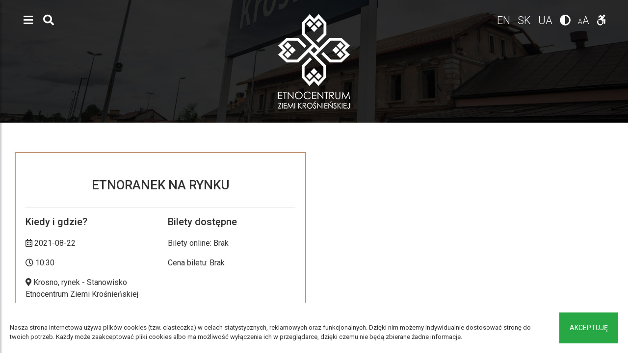

--- FILE ---
content_type: text/html; charset=UTF-8
request_url: https://etnocentrum.pl/pl/wydarzenia/etnoranek-na-rynku
body_size: 5345
content:
<!DOCTYPE html>
<html lang="pl">
  <head>
<script async src="https://pagead2.googlesyndication.com/pagead/js/adsbygoogle.js?client=ca-pub-3357347770071186"
     crossorigin="anonymous"></script>
    <meta charset="utf-8">
    <meta name="viewport" content="width=device-width, initial-scale=1">
    <link rel='icon' href='https://etnocentrum.pl/img/favicon.ico' type='image/x-icon' />

    <!-- CSRF Token -->
    <meta name="csrf-token" content="QfSx3bjSjf8AwPrwvGfH2cYbWrGy483W62LwL3LX">

    <title>Etnocentrum</title>

    <meta name="description"  content="" />
    <meta name="keywords"  content="" />
    
    <!-- Fonts -->
    <link rel="stylesheet" href="https://use.fontawesome.com/releases/v5.7.2/css/all.css" rel="stylesheet">

    <!-- Styles -->
    <link href="https://etnocentrum.pl/css/bootstrap.css" rel="stylesheet">
    <link href="https://etnocentrum.pl/css/style.css" rel="stylesheet">

    <!-- Scrollbar Custom CSS -->
    <link rel="stylesheet" href="https://cdnjs.cloudflare.com/ajax/libs/malihu-custom-scrollbar-plugin/3.1.5/jquery.mCustomScrollbar.min.css">

    <!-- Facebook Pixel Code -->
    <script>
      !function (f, b, e, v, n, t, s)
      {
        if (f.fbq)
          return;
        n = f.fbq = function () {
          n.callMethod ?
                  n.callMethod.apply(n, arguments) : n.queue.push(arguments)
        };
        if (!f._fbq)
          f._fbq = n;
        n.push = n;
        n.loaded = !0;
        n.version = '2.0';
        n.queue = [];
        t = b.createElement(e);
        t.async = !0;
        t.src = v;
        s = b.getElementsByTagName(e)[0];
        s.parentNode.insertBefore(t, s)
      }(window, document, 'script',
              'https://connect.facebook.net/en_US/fbevents.js');
      fbq('init', '1017800938555790');
      fbq('track', 'PageView');
    </script>
  <noscript><img height="1" width="1" style="display:none"
                 src="https://www.facebook.com/tr?id=1017800938555790&ev=PageView&noscript=1"
                 alt="Etnocentrum Ziemi Krośnieńskiej"
                 /></noscript>
  <!-- End Facebook Pixel Code --> 
  <!-- Global site tag (gtag.js) - Google Analytics -->
    <script async src="https://www.googletagmanager.com/gtag/js?id=UA-161637921-1"></script>
    <script>
      window.dataLayer = window.dataLayer || [];
      function gtag(){dataLayer.push(arguments);}
      gtag('js', new Date());

      gtag('config', 'UA-161637921-1');
    </script>
</head>
<body>
  <div class="container-fluid main-nav fixed-top">
  <div class="row">
    <div class="col menu">
      <a href="#" id="sidebarCollapse" class="btn-sidebar">
        <span class="fas fa-bars"></span>
      </a>
            <a href="#" class="btn-search" data-toggle="modal" data-target="#searchModal">
        <span class="fas fa-search"></span>
      </a>
      
    </div>
    <div class="col">
      <img class="logo-nav img-fluid d-block mx-auto" 
           src="https://etnocentrum.pl/img/logo_header.png" 
           alt="Etnocentrum Ziemi Krośnieńskiej" />
    </div>
    <div class="col languages">
                  <a rel="alternate" hreflang="en" href="https://etnocentrum.pl/en">
        en
      </a>
                                    <a rel="alternate" hreflang="sk" href="https://etnocentrum.pl/sk">
        sk
      </a>
                        <a rel="alternate" hreflang="ua" href="https://etnocentrum.pl/ua">
        ua
      </a>
                  <a href="#" id="accessibility-contrast" class="js-acessibility">
        <span class="fas fa-adjust"></span>
      </a>
      <div class="accessibility-nav">
        <a href="#" id="accessibility-font" class="js-acessibility accessibility-change-font">
          <span>a</span>A
        </a>
      </div>
      <a href="https://etnocentrum.pl/pl/dostepnosc"><i class="fab fa-accessible-icon"></i></a>
    </div>
  </div>
</div>
<!-- Sidebar  -->
<nav id="sidebar">
  <div class="sidebar-header">
    <div class="text-right">
      <button type="button" id="dismiss" class="btn btn-dismiss">
        <span class="fas fa-times fa-fw"></span>
      </button>
    </div>
    <a href="https://etnocentrum.pl/pl">
      <img class="img-fluid d-block mx-auto" 
           src="https://etnocentrum.pl/img/logo.png" 
           alt="Etnocentrum Ziemi Krośnieńskiej"/>
    </a>
  </div>
  <ul class="list-unstyled components">
    <li>
      <a href="https://etnocentrum.pl">Start</a>
    </li>
            <li>
                          <a href="https://etnocentrum.pl/pl/aktualnosci">Aktualności</a>
              
          </li>
        <li>
            <a href="#ofertaSubmenu" class="btn-collapse" data-toggle="collapse" aria-expanded="false">Oferta <span class="caret"><span class="fas fa-angle-down"></span></span></a>
      <ul class="collapse list-unstyled submenu" id="ofertaSubmenu">
                <li>
                            <a href="https://etnocentrum.pl/pl/zwiedzanie">Zwiedzanie</a>
                    </li>
                <li>
                            <a href="https://etnocentrum.pl/pl/warsztaty">Warsztaty</a>
                    </li>
                <li>
                            <a href="https://etnocentrum.pl/pl/urodziny">Urodziny dla dzieci</a>
                    </li>
                <li>
                            <a href="https://etnocentrum.pl/pl/dzialalnosc-z-wystawiennicza-i-popularyzatorska">Działalność wystawiennicza i popularyzatorska</a>
                    </li>
                <li>
                            <a href="https://etnocentrum.pl/pl/edukacja-dzieci-i-mlodziezy">Edukacja dzieci i młodzieży</a>
                    </li>
                <li>
                            <a href="https://etnocentrum.pl/pl/wiecz-panieski-w-etnocentrum">Wieczór panieński w Etnocentrum</a>
                    </li>
                <li>
                            <a href="https://etnocentrum.pl/pl/jarmark-staroci-i-rekodziela">Jarmark staroci i rękodzieła</a>
                    </li>
                <li>
                            <a href="https://etnocentrum.pl/pl/potancowki">Potańcówki</a>
                    </li>
                <li>
                            <a href="https://etnocentrum.pl/pl/spotkania-z-mistrzami-tradycji">Spotkania z mistrzami tradycji</a>
                    </li>
              </ul>
          </li>
        <li>
            <a href="#dla-grup-zorganizowanychSubmenu" class="btn-collapse" data-toggle="collapse" aria-expanded="false">Dla grup zorganizowanych <span class="caret"><span class="fas fa-angle-down"></span></span></a>
      <ul class="collapse list-unstyled submenu" id="dla-grup-zorganizowanychSubmenu">
                <li>
                            <a href="https://etnocentrum.pl/pl/edukacja-dzieci-i-mlodziezy">Edukacja dzieci i młodzieży</a>
                    </li>
              </ul>
          </li>
        <li>
                          <a target="_blank" href="https://bilety.etnocentrum.pl/rezerwacja/grupa-wydarzen.html?d=3">Bilety Online</a>
              
          </li>
        <li>
                          <a target="_blank" href="https://bilety.etnocentrum.pl/towary/index.html?d=3">Sklep Online</a>
              
          </li>
        <li>
                          <a href="https://etnocentrum.pl/pl/kalendarz-wydarzen">Kalendarz wydarzeń</a>
              
          </li>
        <li>
                          <a href="https://etnocentrum.pl/pl/zesp-piewaczy-przy-etnocentrum-zk">Zespół śpiewaczy przy Etnocentrum ZK</a>
              
          </li>
        <li>
            <a href="#ziemia-krośnieńskaSubmenu" class="btn-collapse" data-toggle="collapse" aria-expanded="false">Ziemia Krośnieńska <span class="caret"><span class="fas fa-angle-down"></span></span></a>
      <ul class="collapse list-unstyled submenu" id="ziemia-krośnieńskaSubmenu">
                <li>
                            <a href="https://etnocentrum.pl/pl/krajobraz-geograficzny">Krajobraz geograficzny</a>
                    </li>
                <li>
                            <a href="https://etnocentrum.pl/pl/historia-osadnictwa">Historia osadnictwa</a>
                    </li>
                <li>
                            <a href="https://etnocentrum.pl/pl/krajobraz-etniczny-i-wyznaniowy">Krajobraz etniczny i wyznaniowy  przed II wojną światową</a>
                    </li>
              </ul>
          </li>
        <li>
            <a href="#projektySubmenu" class="btn-collapse" data-toggle="collapse" aria-expanded="false">Projekty <span class="caret"><span class="fas fa-angle-down"></span></span></a>
      <ul class="collapse list-unstyled submenu" id="projektySubmenu">
                <li>
                            <a href="https://etnocentrum.pl/pl/etnomozaika">Etnomozaika</a>
                    </li>
                <li>
                            <a href="https://etnocentrum.pl/pl/gawedy-z-drugiej-strony-granicy">Gawędy z drugiej strony granicy</a>
                    </li>
                <li>
                            <a href="https://etnocentrum.pl/pl/rozmowy-o-tradycji-cykl-spotkan-o-ziemi-krosnienskiej">Rozmowy o tradycji - cykl spotkań o ziemi krośnieńskiej</a>
                    </li>
                <li>
                            <a href="https://etnocentrum.pl/pl/ty-tez-potrafisz-warsztaty-dla-mlodziezy">Ty też potrafisz - warsztaty dla młodzieży</a>
                    </li>
                <li>
                            <a href="https://etnocentrum.pl/pl/projekty-archiwalne">Projekty archiwalne</a>
                    </li>
              </ul>
          </li>
        <li>
            <a href="#o-nasSubmenu" class="btn-collapse" data-toggle="collapse" aria-expanded="false">O nas <span class="caret"><span class="fas fa-angle-down"></span></span></a>
      <ul class="collapse list-unstyled submenu" id="o-nasSubmenu">
                <li>
                            <a href="https://etnocentrum.pl/pl/nasza-dzialalnosc">Nasza działalność</a>
                    </li>
                <li>
                            <a href="https://etnocentrum.pl/pl/projekt-eu">O projekcie</a>
                    </li>
                <li>
                            <a href="https://etnocentrum.pl/pl/rodo">RODO</a>
                    </li>
                <li>
                            <a href="https://etnocentrum.pl/pl/dla-mediow">Dla mediów</a>
                    </li>
                <li>
                            <a href="https://etnocentrum.pl/pl/kontakt">Kontakt</a>
                    </li>
              </ul>
          </li>
        <li>
                          <a target="_blank" href="http://biblioteka.etnocentrum.pl">Biblioteka</a>
              
          </li>
        <li>
                          <a href="https://www.etnocentrum.pl/pl/galeria">Galeria</a>
              
          </li>
          </ul>
  <div class="sidebar-footer">
    <div class="widget-social-links">
<a href="https://www.facebook.com/etnocentrum" class="btn-media" target="_blank"><span class="fab fa-facebook-f fa-fw"></span></a>
<a href="https://www.youtube.com/channel/UCn6UkicxKFmxoR89rCq6XlQ" class="btn-media" target="_blank"><span class="fab fa-youtube fa-fw"></span></a>
<a href="https://www.instagram.com/explore/locations/340779290123425/etnocentrum-ziemi-krosnienskiej/" class="btn-media" target="_blank"><span class="fab fa-instagram fa-fw"></span></a>
</div>
  </div>
</nav>
<!-- The Modal -->
<div class="modal fade" id="searchModal">
  <div class="modal-dialog modal-lg modal-dialog-centered">
    <div class="modal-content">

      <!-- Modal Header -->
      <div class="modal-header">
        <h4 class="modal-title">Wyszukaj</h4>
        <button type="button" class="close" data-dismiss="modal">&times;</button>
      </div>

      <!-- Modal body -->
      <div class="modal-body">
        <form method="GET" action="https://etnocentrum.pl/pl/search">
    <div class="input-group">
        <label class="d-none" for="search">Wyszukaj na stronie...</label> 
        <input type="text" 
               class="form-control" 
               id="search" 
               name="q" placeholder="Wyszukaj na stronie..."
               autocomplete="off">
        <div class="input-group-append">
            <button class="btn btn-more-invert" type="submit">
                <span class="fas fa-search fa-fw"></span>
            </button>
        </div>
    </div>
    <hr />
    <button type="button" class="btn btn-more mb-3" data-toggle="collapse" data-target="#demo">Zaawansowane</button>
    <div id="demo" class="collapse">
        <div class="row">
            <div class="col-md-12">
                <div class="form-group">
                    <label for="type">Typ wpisu</label>
                    <div class="custom-control custom-checkbox">
                        <input type="checkbox" class="custom-control-input" id="isNews" name="isnews" value="1" checked>
                        <label class="custom-control-label text-capitalize" for="isNews">aktualności</label>
                    </div>
                    <div class="custom-control custom-checkbox">
                        <input type="checkbox" class="custom-control-input" id="isPage" name="ispage" value="1" checked>
                        <label class="custom-control-label text-capitalize" for="isPage">strony</label>
                    </div>
                    <div class="custom-control custom-checkbox">
                        <input type="checkbox" class="custom-control-input" id="isEvent" name="isevent" value="1" checked>
                        <label class="custom-control-label text-capitalize" for="isEvent">wydarzenia</label>
                    </div>
                </div>
            </div>
        </div>
    </div>
</form>      </div>
    </div>
  </div>
</div>
  <section class="intro-page">
    <div class="container">
      <div class="row">
        <div class="col align-self-center text-center">
          <a href="https://etnocentrum.pl/pl">
            <img class="img-fluid" 
                 src="https://etnocentrum.pl/img/logo_front.png" 
                 alt="Etnocentrum Ziemi Krośnieńskiej" />
          </a>
        </div>
      </div>
    </div>
  </section>
  <div id="nav-shrinker"></div>
<section class="page-content content">
    <div class="container content">
        <div class="row">
            <div class="col-md-6">
                                <div class="event-info">
                    <h1 class="title">Etnoranek na rynku</h1>
                    <hr />
                    <div class="row">
                        <div class="col-md-6">
                            <h4 class="subtitle">Kiedy i gdzie?</h4>
                            <p><i class="far fa-calendar-alt"></i> 2021-08-22</p>
                            <p><i class="far fa-clock"></i> 10:30</p>
                            <p><i class="fas fa-map-marker-alt"></i> Krosno, rynek -  Stanowisko Etnocentrum Ziemi Krośnieńskiej</p>
                        </div>
                        <div class="col-md-6">
                            <h4 class="subtitle">Bilety dostępne</h4>
                            <p>Bilety online: Brak</p>
                            <p>Cena biletu: Brak</p>
                        </div>
                    </div>
                </div>
            </div>
            <div class="col-md-6">
                <div class="text">
                  
                </div>
            </div>
        </div>
    </div>
</section>
  <section class="footer">
  <div class="container content">
    <div class="row">
      <div class="col-sm-12 col-md footer-col">
        <img class="img-fluid footer-logo" 
             src="https://etnocentrum.pl/img/logo_footer.png" 
             alt="Etnocentrum Logo" />
      </div>
      <div class="col-sm-12 col-md footer-col">
        <h3 class="title title__hours">Godziny otwarcia</h3>
        <ul class="list-unstyled">
            <li>Wtorek-Czwartek 9-17</li>
            <li>Piątek 9-19</li>
            <li>Sobota 10-19</li>
            <li>Niedziela 10-18</li>
        </ul>
      </div>
      <div class="col-sm-12 col-md footer-col">
        <h3 class="title">Etnocentrum</h3>
        <ul class="list-unstyled column-menu">
            <li><span class="fas fa-map-marker-alt fa-fw"></span> ul. Kolejowa 29 a,<br />38-400 Krosno</li>
                <li><span class="fas fa-envelope fa-fw"></span> biuro@etnocentrum.pl</li>
                <li><span class="fas fa-phone fa-fw"></span> 13 47 43 512,<br />13 47 43 513,<br />503 878 105</li>
    </ul>
      </div>
      <div class="col-sm-12 col-md footer-col">
        <h3 class="title">Zobacz też</h3>
        <ul class="list-unstyled column-menu">
          <li><a href="/pl/kontakt">Kontakt</a></li>
          <li><a href="https://etnocentrum.pl/pl/sitemap">Mapa strony</a></li>
          <li><a href="/pl/projekt-eu">O projekcie</a></li>
        </ul>
      </div>
      <div class="col-sm-12 col-md footer-col">
        <h3 class="title">Śledź nas</h3>
        <div class="widget-social-links">
<a href="https://www.facebook.com/etnocentrum" class="btn-media" target="_blank"><span class="fab fa-facebook-f fa-fw"></span></a>
<a href="https://www.youtube.com/channel/UCn6UkicxKFmxoR89rCq6XlQ" class="btn-media" target="_blank"><span class="fab fa-youtube fa-fw"></span></a>
<a href="https://www.instagram.com/explore/locations/340779290123425/etnocentrum-ziemi-krosnienskiej/" class="btn-media" target="_blank"><span class="fab fa-instagram fa-fw"></span></a>
</div>
        <a href="https://www.visitkrosno.pl/pl" target="_blank">
            <img src="https://etnocentrum.pl/img/visit_krosno.png" class="img-fluid mt-3" />
        </a>
      </div>
<!--
      <div class="col-sm-12 col-md footer-col">
        <h3 class="title">Etnomemory</h3>
        <a href="https://play.google.com/store/apps/details?id=pl.Etnocentrum.etnomemory&hl=pl_PL" target="_blank">
          <img class="img-fluid footer-logo-etno" 
             src="https://etnocentrum.pl/img/logo_footer_etnomemory.png" 
             alt="Etnomemory App" />
        </a>
      </div>
-->
    </div>
  </div>
</section>
<section class="footer-eu">
  <div class="container">
    <div class="row">
      <div class="col-md-12 text-center p-3">
        <img class="img-fluid d-block mx-auto" 
             src="https://etnocentrum.pl/img/eu.jpg" 
             alt="Etnocentrum Projekt EU" />
        <small>
          Projekt pn. „Modernizacja zabytkowego dworca PKP na potrzeby funkcjonowania ETNOCENTRUM Ziemi Krośnieńskiej” współfinansowany przez Unię Europejską ze środków Europejskiego Funduszu Rozwoju Regionalnego w ramach Programu Operacyjnego Infrastruktura i Środowisko na lata 2014-2020.
        </small>
      </div>
    </div>
  </div>
</section>
<div class="js-cookie-consent cookie-consent container-fluid position-fixed fixed-bottom">
    <div class="row">
        <div class="col-md-12 cookie-consent__wrapper">
            <div class="cookie-consent__message">
                Nasza strona internetowa używa plików cookies (tzw. ciasteczka) w celach statystycznych, reklamowych oraz funkcjonalnych. Dzięki nim możemy indywidualnie dostosować stronę do twoich potrzeb. Każdy może zaakceptować pliki cookies albo ma możliwość wyłączenia ich w przeglądarce, dzięki czemu nie będą zbierane żadne informacje.
            </div>

            <button class="js-cookie-consent-agree cookie-consent__agree btn btn-success btn-sm rounded-0">
                Akceptuję
            </button>
        </div>
    </div>
</div>

    <script>

        window.laravelCookieConsent = (function () {

            const COOKIE_VALUE = 1;

            function consentWithCookies() {
                setCookie('laravel_cookie_consent', COOKIE_VALUE, 7300);
                hideCookieDialog();
            }

            function cookieExists(name) {
                return (document.cookie.split('; ').indexOf(name + '=' + COOKIE_VALUE) !== -1);
            }

            function hideCookieDialog() {
                const dialogs = document.getElementsByClassName('js-cookie-consent');

                for (let i = 0; i < dialogs.length; ++i) {
                    dialogs[i].style.display = 'none';
                }
            }

            function setCookie(name, value, expirationInDays) {
                const date = new Date();
                date.setTime(date.getTime() + (expirationInDays * 24 * 60 * 60 * 1000));
                document.cookie = name + '=' + value + '; ' + 'expires=' + date.toUTCString() +';path=/';
            }

            if(cookieExists('laravel_cookie_consent')) {
                hideCookieDialog();
            }

            const buttons = document.getElementsByClassName('js-cookie-consent-agree');

            for (let i = 0; i < buttons.length; ++i) {
                buttons[i].addEventListener('click', consentWithCookies);
            }

            return {
                consentWithCookies: consentWithCookies,
                hideCookieDialog: hideCookieDialog
            };
        })();
    </script>

  <div class="overlay"></div>

  <!-- jQuery CDN -->
  <script src="https://code.jquery.com/jquery-3.3.1.min.js"></script>
  <!-- Popper.JS -->
  <script src="https://cdnjs.cloudflare.com/ajax/libs/popper.js/1.14.0/umd/popper.min.js"></script>
  <!-- Bootstrap JS -->
  <script src="https://stackpath.bootstrapcdn.com/bootstrap/4.1.0/js/bootstrap.min.js"></script>
  <!-- jQuery Custom Scroller CDN -->
  <script src="https://cdnjs.cloudflare.com/ajax/libs/malihu-custom-scrollbar-plugin/3.1.5/jquery.mCustomScrollbar.concat.min.js"></script>

  <link href="https://etnocentrum.pl/css/accessibility-buttons.css" rel="stylesheet">
<script src="https://etnocentrum.pl/js/accessibility-buttons.js"></script>
<script type="text/javascript">
             $(document).ready(function () {
               accessibilityButtons();
             });
</script>
  <script type="text/javascript">
      $(document).ready(function () {

        //FontAwesome Config CSS
        window.FontAwesomeConfig = {
          searchPseudoElements: true
        }
      });
  </script>
  <script type="text/javascript">
    $(document).ready(function () {
      $('[data-toggle="tooltip"]').tooltip();

      $("#sidebar").mCustomScrollbar({
        theme: "minimal"
      });

      // navbar shrink
      $(window).on('scroll', function () {
        let divPosition = $("#nav-shrinker").offset().top;
        let topPosition = $(this).scrollTop();
        let relative = divPosition - topPosition;
        let menu = $('.main-nav');
        if (relative > 200) {
          if (menu.hasClass('shrink')) {
            menu.removeClass('shrink');
          }
        } else {
          if (!menu.hasClass('shrink')) {
            menu.addClass('shrink');
          }
        }
      });

      $('#dismiss, .overlay').on('click', function (e) {
        e.preventDefault();
        $('#sidebar').removeClass('active');
        $('.overlay').removeClass('active');
      });

      $('#sidebarCollapse').on('click', function (e) {
        e.preventDefault();
        $('#sidebar').toggleClass('active');
        $('.overlay').toggleClass('active');
        $('.collapse.in').toggleClass('in');
        $('a[aria-expanded=true]').attr('aria-expanded', 'false');
      });

      $('.btn-collapse').on('click', function (e) {
        e.preventDefault();
        if ($(this).attr('aria-expanded') == 'true') {
          $(this).find('.caret').html('<i class="fas fa-angle-down"></i>');
        } else {
          $(this).find('.caret').html('<i class="fas fa-angle-up"></i>');
        }
//                    $(this).find('.caret').html('')
      });

      // to top
      $('body').append('<div id="toTop" class="btn btn-default"><i class="fa fa-angle-up"></i></div>');
      $(window).scroll(function () {
        if ($(this).scrollTop() != 0) {
          $('#toTop').fadeIn();
        } else {
          $('#toTop').fadeOut();
        }
      });
      $('#toTop').click(function () {
        $("html, body").animate({scrollTop: 0}, 1000);
        return false;
      });
    });
  </script>
  </body>
</html>


--- FILE ---
content_type: text/html; charset=utf-8
request_url: https://www.google.com/recaptcha/api2/aframe
body_size: 267
content:
<!DOCTYPE HTML><html><head><meta http-equiv="content-type" content="text/html; charset=UTF-8"></head><body><script nonce="0Tb_BpLW9Xqtm72Ndx89hg">/** Anti-fraud and anti-abuse applications only. See google.com/recaptcha */ try{var clients={'sodar':'https://pagead2.googlesyndication.com/pagead/sodar?'};window.addEventListener("message",function(a){try{if(a.source===window.parent){var b=JSON.parse(a.data);var c=clients[b['id']];if(c){var d=document.createElement('img');d.src=c+b['params']+'&rc='+(localStorage.getItem("rc::a")?sessionStorage.getItem("rc::b"):"");window.document.body.appendChild(d);sessionStorage.setItem("rc::e",parseInt(sessionStorage.getItem("rc::e")||0)+1);localStorage.setItem("rc::h",'1768997302554');}}}catch(b){}});window.parent.postMessage("_grecaptcha_ready", "*");}catch(b){}</script></body></html>

--- FILE ---
content_type: text/css
request_url: https://etnocentrum.pl/css/accessibility-buttons.css
body_size: 186
content:
/*!
*   Accessibility Buttons v3.1.2
*   http://tiagoporto.github.io/accessibility-buttons
*   Copyright (c) 2014-2017 Tiago Porto (http://tiagoporto.com)
*   Released under the MIT license
*/

html {
  font-size: 100%;
}
body {
  -webkit-transition: background 1s ease, font-size 0.7s linear;
  transition: background 1s ease, font-size 0.7s linear;
}
input,
textarea,
keygen,
select,
button {
  -webkit-transition: all 0.6s linear;
  transition: all 0.6s linear;
}
.accessibility-font {
/* First font-size fallback to older browsers*/
  font-size: 1.25em;
  font-size: 1.25rem;
}
.accessibility-font input,
.accessibility-font textarea,
.accessibility-font keygen,
.accessibility-font select,
.accessibility-font button {
/* The default font-size of these elements is approximately 20% less than the body */
  font-size: 1.041625em;
  font-size: 1.04163rem;
}
.accessibility-contrast {
  color: #fff;
  background: #000;
}

--- FILE ---
content_type: application/javascript
request_url: https://etnocentrum.pl/js/accessibility-buttons.js
body_size: 637
content:
/*!
 *   Accessibility Buttons v3.1.2
 *   http://tiagoporto.github.io/accessibility-buttons
 *   Copyright (c) 2014-2017 Tiago Porto (http://tiagoporto.com)
 *   Released under the MIT license
 */

/**
 * accessibilityButtons
 * @param  {Array}  -
 * @return
 */

/* exported accessibilityButtons */
var accessibilityButtons = function accessibilityButtons(options) {
  'use strict';

  /**
   * hasClass
   * @param  {string}  element - DOM element
   * @param  {string}  clazz   - Class Name
   * @return {Boolean}
   */

  function hasClass(element, clazz) {
    return (' ' + element.className + ' ').indexOf(' ' + clazz + ' ') > -1;
  }

  var $body = document.body,
          $fontButton = document.getElementById('accessibility-font'),
          $contrastButton = document.getElementById('accessibility-contrast'),
          $accessibilityButtons = document.getElementsByClassName('js-acessibility'),
          storageFont = localStorage.accessibility_font,
          storageContrast = localStorage.accessibility_contrast;

  // Check if exist storage and set the correct button names and aria attributes
  if (storageFont && $fontButton) {
    $body.classList.add('accessibility-font');

    $fontButton.classList.remove('accessibility-change-font-up');
    $fontButton.classList.add('accessibility-change-font-down');
  } else if ($fontButton) {
    $fontButton.classList.add('accessibility-change-font-up');
    $fontButton.classList.remove('accessibility-change-font-down');
  }

  if (storageContrast && $contrastButton) {
    $body.classList.add('accessibility-contrast');
  } else if ($contrastButton) {
  }

  /**
   * Get the click event
   * Rename the buttons
   * Apply/Remove Contrast or Font Size
   * Manage storage
   */
  function accessibility() {
    return function (e) {
      var $this = this;

      if (hasClass($body, $this.getAttribute('id'))) {
        $body.classList.remove($this.getAttribute('id'));

        if ($this.getAttribute('id') === 'accessibility-font') {
          e.preventDefault();

          localStorage.removeItem('accessibility_font');
        } else {
          e.preventDefault();
          localStorage.removeItem('accessibility_contrast');
        }
      } else {
        $body.classList.add($this.getAttribute('id'));

        if ($this.getAttribute('id') === 'accessibility-font') {
          e.preventDefault();
          if (!storageFont) {
            localStorage.setItem('accessibility_font', true);
          }
        } else {
          if (!storageContrast) {
            e.preventDefault();
            localStorage.setItem('accessibility_contrast', true);
          }
        }
      }
    };
  }

  // Listening Click Event
  for (var i = 0; i < $accessibilityButtons.length; i++) {
    $accessibilityButtons[i].addEventListener('click', accessibility());
  }
};